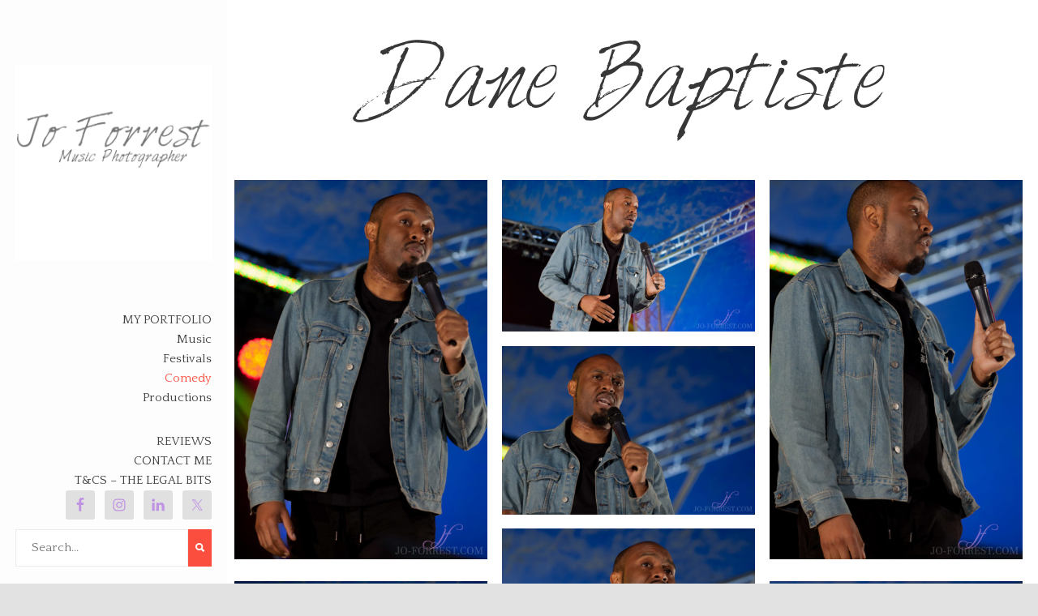

--- FILE ---
content_type: text/html; charset=UTF-8
request_url: https://www.jo-forrest.com/portfolio/dane-baptiste/
body_size: 8741
content:
<!DOCTYPE html>
<html lang="en-GB" class="no-js">
<head>
<meta http-equiv="X-UA-Compatible" content="IE=Edge">

<!-- The quickest way for us to know that JavaScript is turned on --> <script type="text/javascript">document.documentElement.className = 'js'; window.MSIE = false;</script>

<meta charset="UTF-8">
<meta name="viewport" content="width=device-width, initial-scale=1, maximum-scale=1, minimum-scale=1">

<link rel="profile" href="https://gmpg.org/xfn/11">
<link rel="pingback" href="https://www.jo-forrest.com/xmlrpc.php">
<!--[if lte IE 9]>
	<script type="text/javascript">window.MSIE = true;</script>
<![endif]-->

<meta name='robots' content='index, follow, max-image-preview:large, max-snippet:-1, max-video-preview:-1' />

	<!-- This site is optimized with the Yoast SEO plugin v26.5 - https://yoast.com/wordpress/plugins/seo/ -->
	<title>Dane Baptiste - Jo Forrest Photographer</title>
	<link rel="canonical" href="https://www.jo-forrest.com/portfolio/dane-baptiste/" />
	<meta property="og:locale" content="en_GB" />
	<meta property="og:type" content="article" />
	<meta property="og:title" content="Dane Baptiste - Jo Forrest Photographer" />
	<meta property="og:url" content="https://www.jo-forrest.com/portfolio/dane-baptiste/" />
	<meta property="og:site_name" content="Jo Forrest Photographer" />
	<meta property="og:image" content="https://www.jo-forrest.com/wp-content/uploads/2019/08/IMG_6162.jpg" />
	<meta property="og:image:width" content="1685" />
	<meta property="og:image:height" content="1123" />
	<meta property="og:image:type" content="image/jpeg" />
	<meta name="twitter:card" content="summary_large_image" />
	<script type="application/ld+json" class="yoast-schema-graph">{"@context":"https://schema.org","@graph":[{"@type":"WebPage","@id":"https://www.jo-forrest.com/portfolio/dane-baptiste/","url":"https://www.jo-forrest.com/portfolio/dane-baptiste/","name":"Dane Baptiste - Jo Forrest Photographer","isPartOf":{"@id":"https://www.jo-forrest.com/#website"},"primaryImageOfPage":{"@id":"https://www.jo-forrest.com/portfolio/dane-baptiste/#primaryimage"},"image":{"@id":"https://www.jo-forrest.com/portfolio/dane-baptiste/#primaryimage"},"thumbnailUrl":"https://www.jo-forrest.com/wp-content/uploads/2019/08/IMG_6162.jpg","datePublished":"2019-08-18T13:18:26+00:00","breadcrumb":{"@id":"https://www.jo-forrest.com/portfolio/dane-baptiste/#breadcrumb"},"inLanguage":"en-GB","potentialAction":[{"@type":"ReadAction","target":["https://www.jo-forrest.com/portfolio/dane-baptiste/"]}]},{"@type":"ImageObject","inLanguage":"en-GB","@id":"https://www.jo-forrest.com/portfolio/dane-baptiste/#primaryimage","url":"https://www.jo-forrest.com/wp-content/uploads/2019/08/IMG_6162.jpg","contentUrl":"https://www.jo-forrest.com/wp-content/uploads/2019/08/IMG_6162.jpg","width":1685,"height":1123,"caption":"Dane Baptiste, Leeds, Festival, Comedian, Jo Forrest, Review, Comedy Photographer"},{"@type":"BreadcrumbList","@id":"https://www.jo-forrest.com/portfolio/dane-baptiste/#breadcrumb","itemListElement":[{"@type":"ListItem","position":1,"name":"Home","item":"https://www.jo-forrest.com/"},{"@type":"ListItem","position":2,"name":"Portfolio Entries","item":"https://www.jo-forrest.com/portfolio/"},{"@type":"ListItem","position":3,"name":"Dane Baptiste"}]},{"@type":"WebSite","@id":"https://www.jo-forrest.com/#website","url":"https://www.jo-forrest.com/","name":"Jo Forrest Photographer","description":"Music &amp; Production","potentialAction":[{"@type":"SearchAction","target":{"@type":"EntryPoint","urlTemplate":"https://www.jo-forrest.com/?s={search_term_string}"},"query-input":{"@type":"PropertyValueSpecification","valueRequired":true,"valueName":"search_term_string"}}],"inLanguage":"en-GB"}]}</script>
	<!-- / Yoast SEO plugin. -->


<link rel='dns-prefetch' href='//fonts.googleapis.com' />
<link rel='preconnect' href='//c0.wp.com' />
<link rel="alternate" type="application/rss+xml" title="Jo Forrest Photographer &raquo; Feed" href="https://www.jo-forrest.com/feed/" />
<link rel="alternate" type="application/rss+xml" title="Jo Forrest Photographer &raquo; Comments Feed" href="https://www.jo-forrest.com/comments/feed/" />
<link rel="alternate" title="oEmbed (JSON)" type="application/json+oembed" href="https://www.jo-forrest.com/wp-json/oembed/1.0/embed?url=https%3A%2F%2Fwww.jo-forrest.com%2Fportfolio%2Fdane-baptiste%2F" />
<link rel="alternate" title="oEmbed (XML)" type="text/xml+oembed" href="https://www.jo-forrest.com/wp-json/oembed/1.0/embed?url=https%3A%2F%2Fwww.jo-forrest.com%2Fportfolio%2Fdane-baptiste%2F&#038;format=xml" />
		<!-- This site uses the Google Analytics by MonsterInsights plugin v9.10.1 - Using Analytics tracking - https://www.monsterinsights.com/ -->
		<!-- Note: MonsterInsights is not currently configured on this site. The site owner needs to authenticate with Google Analytics in the MonsterInsights settings panel. -->
					<!-- No tracking code set -->
				<!-- / Google Analytics by MonsterInsights -->
		<style id='wp-img-auto-sizes-contain-inline-css' type='text/css'>
img:is([sizes=auto i],[sizes^="auto," i]){contain-intrinsic-size:3000px 1500px}
/*# sourceURL=wp-img-auto-sizes-contain-inline-css */
</style>

<style id='wp-emoji-styles-inline-css' type='text/css'>

	img.wp-smiley, img.emoji {
		display: inline !important;
		border: none !important;
		box-shadow: none !important;
		height: 1em !important;
		width: 1em !important;
		margin: 0 0.07em !important;
		vertical-align: -0.1em !important;
		background: none !important;
		padding: 0 !important;
	}
/*# sourceURL=wp-emoji-styles-inline-css */
</style>
<link rel='stylesheet' id='wp-block-library-css' href='https://c0.wp.com/c/6.9/wp-includes/css/dist/block-library/style.min.css' type='text/css' media='all' />
<style id='global-styles-inline-css' type='text/css'>
:root{--wp--preset--aspect-ratio--square: 1;--wp--preset--aspect-ratio--4-3: 4/3;--wp--preset--aspect-ratio--3-4: 3/4;--wp--preset--aspect-ratio--3-2: 3/2;--wp--preset--aspect-ratio--2-3: 2/3;--wp--preset--aspect-ratio--16-9: 16/9;--wp--preset--aspect-ratio--9-16: 9/16;--wp--preset--color--black: #000000;--wp--preset--color--cyan-bluish-gray: #abb8c3;--wp--preset--color--white: #ffffff;--wp--preset--color--pale-pink: #f78da7;--wp--preset--color--vivid-red: #cf2e2e;--wp--preset--color--luminous-vivid-orange: #ff6900;--wp--preset--color--luminous-vivid-amber: #fcb900;--wp--preset--color--light-green-cyan: #7bdcb5;--wp--preset--color--vivid-green-cyan: #00d084;--wp--preset--color--pale-cyan-blue: #8ed1fc;--wp--preset--color--vivid-cyan-blue: #0693e3;--wp--preset--color--vivid-purple: #9b51e0;--wp--preset--gradient--vivid-cyan-blue-to-vivid-purple: linear-gradient(135deg,rgb(6,147,227) 0%,rgb(155,81,224) 100%);--wp--preset--gradient--light-green-cyan-to-vivid-green-cyan: linear-gradient(135deg,rgb(122,220,180) 0%,rgb(0,208,130) 100%);--wp--preset--gradient--luminous-vivid-amber-to-luminous-vivid-orange: linear-gradient(135deg,rgb(252,185,0) 0%,rgb(255,105,0) 100%);--wp--preset--gradient--luminous-vivid-orange-to-vivid-red: linear-gradient(135deg,rgb(255,105,0) 0%,rgb(207,46,46) 100%);--wp--preset--gradient--very-light-gray-to-cyan-bluish-gray: linear-gradient(135deg,rgb(238,238,238) 0%,rgb(169,184,195) 100%);--wp--preset--gradient--cool-to-warm-spectrum: linear-gradient(135deg,rgb(74,234,220) 0%,rgb(151,120,209) 20%,rgb(207,42,186) 40%,rgb(238,44,130) 60%,rgb(251,105,98) 80%,rgb(254,248,76) 100%);--wp--preset--gradient--blush-light-purple: linear-gradient(135deg,rgb(255,206,236) 0%,rgb(152,150,240) 100%);--wp--preset--gradient--blush-bordeaux: linear-gradient(135deg,rgb(254,205,165) 0%,rgb(254,45,45) 50%,rgb(107,0,62) 100%);--wp--preset--gradient--luminous-dusk: linear-gradient(135deg,rgb(255,203,112) 0%,rgb(199,81,192) 50%,rgb(65,88,208) 100%);--wp--preset--gradient--pale-ocean: linear-gradient(135deg,rgb(255,245,203) 0%,rgb(182,227,212) 50%,rgb(51,167,181) 100%);--wp--preset--gradient--electric-grass: linear-gradient(135deg,rgb(202,248,128) 0%,rgb(113,206,126) 100%);--wp--preset--gradient--midnight: linear-gradient(135deg,rgb(2,3,129) 0%,rgb(40,116,252) 100%);--wp--preset--font-size--small: 13px;--wp--preset--font-size--medium: 20px;--wp--preset--font-size--large: 36px;--wp--preset--font-size--x-large: 42px;--wp--preset--spacing--20: 0.44rem;--wp--preset--spacing--30: 0.67rem;--wp--preset--spacing--40: 1rem;--wp--preset--spacing--50: 1.5rem;--wp--preset--spacing--60: 2.25rem;--wp--preset--spacing--70: 3.38rem;--wp--preset--spacing--80: 5.06rem;--wp--preset--shadow--natural: 6px 6px 9px rgba(0, 0, 0, 0.2);--wp--preset--shadow--deep: 12px 12px 50px rgba(0, 0, 0, 0.4);--wp--preset--shadow--sharp: 6px 6px 0px rgba(0, 0, 0, 0.2);--wp--preset--shadow--outlined: 6px 6px 0px -3px rgb(255, 255, 255), 6px 6px rgb(0, 0, 0);--wp--preset--shadow--crisp: 6px 6px 0px rgb(0, 0, 0);}:where(.is-layout-flex){gap: 0.5em;}:where(.is-layout-grid){gap: 0.5em;}body .is-layout-flex{display: flex;}.is-layout-flex{flex-wrap: wrap;align-items: center;}.is-layout-flex > :is(*, div){margin: 0;}body .is-layout-grid{display: grid;}.is-layout-grid > :is(*, div){margin: 0;}:where(.wp-block-columns.is-layout-flex){gap: 2em;}:where(.wp-block-columns.is-layout-grid){gap: 2em;}:where(.wp-block-post-template.is-layout-flex){gap: 1.25em;}:where(.wp-block-post-template.is-layout-grid){gap: 1.25em;}.has-black-color{color: var(--wp--preset--color--black) !important;}.has-cyan-bluish-gray-color{color: var(--wp--preset--color--cyan-bluish-gray) !important;}.has-white-color{color: var(--wp--preset--color--white) !important;}.has-pale-pink-color{color: var(--wp--preset--color--pale-pink) !important;}.has-vivid-red-color{color: var(--wp--preset--color--vivid-red) !important;}.has-luminous-vivid-orange-color{color: var(--wp--preset--color--luminous-vivid-orange) !important;}.has-luminous-vivid-amber-color{color: var(--wp--preset--color--luminous-vivid-amber) !important;}.has-light-green-cyan-color{color: var(--wp--preset--color--light-green-cyan) !important;}.has-vivid-green-cyan-color{color: var(--wp--preset--color--vivid-green-cyan) !important;}.has-pale-cyan-blue-color{color: var(--wp--preset--color--pale-cyan-blue) !important;}.has-vivid-cyan-blue-color{color: var(--wp--preset--color--vivid-cyan-blue) !important;}.has-vivid-purple-color{color: var(--wp--preset--color--vivid-purple) !important;}.has-black-background-color{background-color: var(--wp--preset--color--black) !important;}.has-cyan-bluish-gray-background-color{background-color: var(--wp--preset--color--cyan-bluish-gray) !important;}.has-white-background-color{background-color: var(--wp--preset--color--white) !important;}.has-pale-pink-background-color{background-color: var(--wp--preset--color--pale-pink) !important;}.has-vivid-red-background-color{background-color: var(--wp--preset--color--vivid-red) !important;}.has-luminous-vivid-orange-background-color{background-color: var(--wp--preset--color--luminous-vivid-orange) !important;}.has-luminous-vivid-amber-background-color{background-color: var(--wp--preset--color--luminous-vivid-amber) !important;}.has-light-green-cyan-background-color{background-color: var(--wp--preset--color--light-green-cyan) !important;}.has-vivid-green-cyan-background-color{background-color: var(--wp--preset--color--vivid-green-cyan) !important;}.has-pale-cyan-blue-background-color{background-color: var(--wp--preset--color--pale-cyan-blue) !important;}.has-vivid-cyan-blue-background-color{background-color: var(--wp--preset--color--vivid-cyan-blue) !important;}.has-vivid-purple-background-color{background-color: var(--wp--preset--color--vivid-purple) !important;}.has-black-border-color{border-color: var(--wp--preset--color--black) !important;}.has-cyan-bluish-gray-border-color{border-color: var(--wp--preset--color--cyan-bluish-gray) !important;}.has-white-border-color{border-color: var(--wp--preset--color--white) !important;}.has-pale-pink-border-color{border-color: var(--wp--preset--color--pale-pink) !important;}.has-vivid-red-border-color{border-color: var(--wp--preset--color--vivid-red) !important;}.has-luminous-vivid-orange-border-color{border-color: var(--wp--preset--color--luminous-vivid-orange) !important;}.has-luminous-vivid-amber-border-color{border-color: var(--wp--preset--color--luminous-vivid-amber) !important;}.has-light-green-cyan-border-color{border-color: var(--wp--preset--color--light-green-cyan) !important;}.has-vivid-green-cyan-border-color{border-color: var(--wp--preset--color--vivid-green-cyan) !important;}.has-pale-cyan-blue-border-color{border-color: var(--wp--preset--color--pale-cyan-blue) !important;}.has-vivid-cyan-blue-border-color{border-color: var(--wp--preset--color--vivid-cyan-blue) !important;}.has-vivid-purple-border-color{border-color: var(--wp--preset--color--vivid-purple) !important;}.has-vivid-cyan-blue-to-vivid-purple-gradient-background{background: var(--wp--preset--gradient--vivid-cyan-blue-to-vivid-purple) !important;}.has-light-green-cyan-to-vivid-green-cyan-gradient-background{background: var(--wp--preset--gradient--light-green-cyan-to-vivid-green-cyan) !important;}.has-luminous-vivid-amber-to-luminous-vivid-orange-gradient-background{background: var(--wp--preset--gradient--luminous-vivid-amber-to-luminous-vivid-orange) !important;}.has-luminous-vivid-orange-to-vivid-red-gradient-background{background: var(--wp--preset--gradient--luminous-vivid-orange-to-vivid-red) !important;}.has-very-light-gray-to-cyan-bluish-gray-gradient-background{background: var(--wp--preset--gradient--very-light-gray-to-cyan-bluish-gray) !important;}.has-cool-to-warm-spectrum-gradient-background{background: var(--wp--preset--gradient--cool-to-warm-spectrum) !important;}.has-blush-light-purple-gradient-background{background: var(--wp--preset--gradient--blush-light-purple) !important;}.has-blush-bordeaux-gradient-background{background: var(--wp--preset--gradient--blush-bordeaux) !important;}.has-luminous-dusk-gradient-background{background: var(--wp--preset--gradient--luminous-dusk) !important;}.has-pale-ocean-gradient-background{background: var(--wp--preset--gradient--pale-ocean) !important;}.has-electric-grass-gradient-background{background: var(--wp--preset--gradient--electric-grass) !important;}.has-midnight-gradient-background{background: var(--wp--preset--gradient--midnight) !important;}.has-small-font-size{font-size: var(--wp--preset--font-size--small) !important;}.has-medium-font-size{font-size: var(--wp--preset--font-size--medium) !important;}.has-large-font-size{font-size: var(--wp--preset--font-size--large) !important;}.has-x-large-font-size{font-size: var(--wp--preset--font-size--x-large) !important;}
/*# sourceURL=global-styles-inline-css */
</style>

<style id='classic-theme-styles-inline-css' type='text/css'>
/*! This file is auto-generated */
.wp-block-button__link{color:#fff;background-color:#32373c;border-radius:9999px;box-shadow:none;text-decoration:none;padding:calc(.667em + 2px) calc(1.333em + 2px);font-size:1.125em}.wp-block-file__button{background:#32373c;color:#fff;text-decoration:none}
/*# sourceURL=/wp-includes/css/classic-themes.min.css */
</style>
<link rel='stylesheet' id='contact-form-7-css' href='https://www.jo-forrest.com/wp-content/plugins/contact-form-7/includes/css/styles.css?ver=6.1.4' type='text/css' media='all' />
<link rel='stylesheet' id='village-style-css' href='https://www.jo-forrest.com/wp-content/themes/emily/build/app.css?ver=6.9' type='text/css' media='all' />
<link rel='stylesheet' id='google-fonts-css' href='https://fonts.googleapis.com/css?family=Quattrocento%3A400%2C700&#038;ver=6.9' type='text/css' media='all' />
<link rel='stylesheet' id='village-custom-fonts-css' href='https://www.jo-forrest.com/wp-content/themes/emily/build/fonts.css?ver=6.9' type='text/css' media='all' />
<link rel='stylesheet' id='simple-social-icons-font-css' href='https://www.jo-forrest.com/wp-content/plugins/simple-social-icons/css/style.css?ver=3.0.2' type='text/css' media='all' />
<script type="text/javascript" src="https://c0.wp.com/c/6.9/wp-includes/js/jquery/jquery.min.js" id="jquery-core-js"></script>
<script type="text/javascript" src="https://c0.wp.com/c/6.9/wp-includes/js/jquery/jquery-migrate.min.js" id="jquery-migrate-js"></script>
<script type="text/javascript" src="https://www.jo-forrest.com/wp-content/plugins/right-click-disable-orignal/rightclickdisable.js?ver=6.9" id="popsjs-js"></script>
<link rel="https://api.w.org/" href="https://www.jo-forrest.com/wp-json/" /><link rel="EditURI" type="application/rsd+xml" title="RSD" href="https://www.jo-forrest.com/xmlrpc.php?rsd" />
<meta name="generator" content="WordPress 6.9" />
<link rel='shortlink' href='https://www.jo-forrest.com/?p=6291' />
<meta name="generator" content="Redux 4.5.9" /><style id="village-inline-styles" type="text/css"> /* Styles Generated inline from Theme Options. */ .pswp__bg {background-color: rgba(0,0,0,1);} a:hover, .site-navigation .current-menu-item > a, .current_menu_parent > a, .entry-inner .entry-meta a:hover, current-menu-item > a, .current-menu-parent > a, .current_page_parent > a {color: #fc4e3e;} .entry-meta, .entry-meta a {color: #fc4e3e;} .entry-post .entry-inner:after, .sepline {border-color: #fc4e3e;color: #fc4e3e;} .village-carousel .flickity-prev-next-button {background-color: #fc4e3e;border-color: #fc4e3e;} blockquote, .comment-list .comment-reply-link, .site-content .button, .site-content button, .village-form .wpcf7-submit, .village-form input[type=button], input[type=submit] {border-color: #fc4e3e;} .comment-list .comment-reply-link:after, .site-content .button:after, .site-content button:after, .village-form .wpcf7-submit:after, .village-form input[type=button]:after, input[type=submit]:after, .post-navigation .nav__inner:after , a.page-numbers, span.page-numbers, .village-form .wpcf7-submit:hover, .village-form input[type=button]:hover {background-color: #fc4e3e;} ::selection {background-color: #fc4e3e;} ::-moz-selection {background-color: #fc4e3e;} </style><style type="text/css" id="custom-background-css">
body.custom-background { background-color: #e2e2e2; }
</style>
	<link rel="icon" href="https://www.jo-forrest.com/wp-content/uploads/2016/09/cropped-Website-2-logo-32x32.png" sizes="32x32" />
<link rel="icon" href="https://www.jo-forrest.com/wp-content/uploads/2016/09/cropped-Website-2-logo-192x192.png" sizes="192x192" />
<link rel="apple-touch-icon" href="https://www.jo-forrest.com/wp-content/uploads/2016/09/cropped-Website-2-logo-180x180.png" />
<meta name="msapplication-TileImage" content="https://www.jo-forrest.com/wp-content/uploads/2016/09/cropped-Website-2-logo-270x270.png" />
</head>

<body data-rsssl=1 class="wp-singular portfolio-template-default single single-portfolio postid-6291 custom-background wp-theme-emily"><div id="village-loading" class="site-loading__background"></div>


<div class="site-side">
	<div id="logo-top" class="site-header">
	<a class="site-logo-link" href="https://www.jo-forrest.com">
		<img src="https://www.jo-forrest.com/wp-content/uploads/2016/09/Website-2-logo.png" title="Jo Forrest Photographer"/>
	</a>
</div>
	<a class="skip-link screen-reader-text" href="#content">Skip to content</a>

<div id="navigation" class="site-navigation">

	<div class="site-navigation--inner">

		
		<div id="site-menu" class="site-menu__container"><ul id="menu-site-menu" class="site-menu"><li id="menu-item-57" class="menu-item menu-item-type-post_type menu-item-object-page menu-item-home menu-item-has-children menu-item-57"><a href="https://www.jo-forrest.com/">My Portfolio</a>
<ul class="sub-menu">
	<li id="menu-item-70" class="menu-item menu-item-type-taxonomy menu-item-object-portfolio_category menu-item-70"><a href="https://www.jo-forrest.com/group/music/">Music</a></li>
	<li id="menu-item-2026" class="menu-item menu-item-type-taxonomy menu-item-object-portfolio_category menu-item-2026"><a href="https://www.jo-forrest.com/group/festivals/">Festivals</a></li>
	<li id="menu-item-6203" class="menu-item menu-item-type-taxonomy menu-item-object-portfolio_category current-portfolio-ancestor current-menu-parent current-portfolio-parent menu-item-6203"><a href="https://www.jo-forrest.com/group/comedy/">Comedy</a></li>
	<li id="menu-item-426" class="menu-item menu-item-type-taxonomy menu-item-object-portfolio_category menu-item-426"><a href="https://www.jo-forrest.com/group/productions/">Productions</a></li>
</ul>
</li>
<li id="menu-item-2195" class="menu-item menu-item-type-taxonomy menu-item-object-portfolio_category menu-item-2195"><a href="https://www.jo-forrest.com/group/music-reviews/">Reviews</a></li>
<li id="menu-item-1228" class="menu-item menu-item-type-post_type menu-item-object-page menu-item-1228"><a href="https://www.jo-forrest.com/contact-me/">Contact Me</a></li>
<li id="menu-item-1530" class="menu-item menu-item-type-post_type menu-item-object-page menu-item-1530"><a href="https://www.jo-forrest.com/tcs-legal-stuff/">T&#038;Cs – The legal bits</a></li>
</ul></div>
	</div>
</div>
				<aside id="simple-social-icons-2" class="widget simple-social-icons"><ul class="alignleft"><li class="ssi-facebook"><a href="https://www.facebook.com/joforrestphotographer" target="_blank" rel="noopener noreferrer"><svg role="img" class="social-facebook" aria-labelledby="social-facebook-2"><title id="social-facebook-2">Facebook</title><use xlink:href="https://www.jo-forrest.com/wp-content/plugins/simple-social-icons/symbol-defs.svg#social-facebook"></use></svg></a></li><li class="ssi-instagram"><a href="https://www.instagram.com/joforrest/?hl=en" target="_blank" rel="noopener noreferrer"><svg role="img" class="social-instagram" aria-labelledby="social-instagram-2"><title id="social-instagram-2">Instagram</title><use xlink:href="https://www.jo-forrest.com/wp-content/plugins/simple-social-icons/symbol-defs.svg#social-instagram"></use></svg></a></li><li class="ssi-linkedin"><a href="https://www.linkedin.com/in/jo-forrest-a851505a?trk=hp-identity-name" target="_blank" rel="noopener noreferrer"><svg role="img" class="social-linkedin" aria-labelledby="social-linkedin-2"><title id="social-linkedin-2">LinkedIn</title><use xlink:href="https://www.jo-forrest.com/wp-content/plugins/simple-social-icons/symbol-defs.svg#social-linkedin"></use></svg></a></li><li class="ssi-twitter"><a href="https://twitter.com/JoForrest1" target="_blank" rel="noopener noreferrer"><svg role="img" class="social-twitter" aria-labelledby="social-twitter-2"><title id="social-twitter-2">Twitter</title><use xlink:href="https://www.jo-forrest.com/wp-content/plugins/simple-social-icons/symbol-defs.svg#social-twitter"></use></svg></a></li></ul></aside><aside id="search-3" class="widget widget_search"><form role="search" method="get" class="search-form" action="https://www.jo-forrest.com/">
	<span class="screen-reader-text">Search for:</span>
	<input type="search" class="search-field" placeholder="Search..." value="" name="s" title="Search for:" />
	<button type="submit" class="search-submit"><i class="icon ion-search"></i></button>
</form></aside>	
</div>

<div id="nav-toggle" class="navigation-toggle">
	<i class="open icon ion-navicon"></i>
</div>


<div id="navigation-spacer" class="site-side__spacer"> </div>
<div id="page" class="hfeed site">

		<div id="content" class="site-content">



	
		
		<div id="portfolio-6291" class="entry-portfolio entry--air post-6291 portfolio type-portfolio status-publish has-post-thumbnail hentry portfolio_category-comedy">
	<div class="entry-content__wrap">

	<h1 class="big-title">
					Dane Baptiste			</h1>

	
</div>
<!--.entry-content__wrap-->		<div class="masonry js__masonry js__photoswipe" >
		


		<div class="entry-masonry"   data-size='1123x1685' >

					<a class="image type-image"   data-desc='Dane Baptiste, Leeds, Festival, Comedian, Jo Forrest, Review, Comedy Photographer'   data-size='1123x1685'   data-group='6291'  rel="village-gallery"
			                                                           href="https://www.jo-forrest.com/wp-content/uploads/2019/08/IMG_6168.jpg"
			                                                           title="">
				<img src="https://www.jo-forrest.com/wp-content/uploads/2019/08/IMG_6168-470x705.jpg" alt="Dane Baptiste, Leeds, Festival, Comedian, Jo Forrest, Review, Comedy Photographer"/>
			</a>
		
	</div>

		<div class="entry-masonry"   data-size='1685x1011' >

					<a class="image type-image"   data-desc='Dane Baptiste, Leeds, Festival, Comedian, Jo Forrest, Review, Comedy Photographer'   data-size='1685x1011'   data-group='6291'  rel="village-gallery"
			                                                           href="https://www.jo-forrest.com/wp-content/uploads/2019/08/IMG_6149.jpg"
			                                                           title="">
				<img src="https://www.jo-forrest.com/wp-content/uploads/2019/08/IMG_6149-470x282.jpg" alt="Dane Baptiste, Leeds, Festival, Comedian, Jo Forrest, Review, Comedy Photographer"/>
			</a>
		
	</div>

		<div class="entry-masonry"   data-size='1123x1685' >

					<a class="image type-image"   data-desc='Dane Baptiste, Leeds, Festival, Comedian, Jo Forrest, Review, Comedy Photographer'   data-size='1123x1685'   data-group='6291'  rel="village-gallery"
			                                                           href="https://www.jo-forrest.com/wp-content/uploads/2019/08/IMG_6164.jpg"
			                                                           title="">
				<img src="https://www.jo-forrest.com/wp-content/uploads/2019/08/IMG_6164-470x705.jpg" alt="Dane Baptiste, Leeds, Festival, Comedian, Jo Forrest, Review, Comedy Photographer"/>
			</a>
		
	</div>

		<div class="entry-masonry"   data-size='1685x1123' >

					<a class="image type-image"   data-desc='Dane Baptiste, Leeds, Festival, Comedian, Jo Forrest, Review, Comedy Photographer'   data-size='1685x1123'   data-group='6291'  rel="village-gallery"
			                                                           href="https://www.jo-forrest.com/wp-content/uploads/2019/08/IMG_6162.jpg"
			                                                           title="">
				<img src="https://www.jo-forrest.com/wp-content/uploads/2019/08/IMG_6162-470x313.jpg" alt="Dane Baptiste, Leeds, Festival, Comedian, Jo Forrest, Review, Comedy Photographer"/>
			</a>
		
	</div>

		<div class="entry-masonry"   data-size='1135x1685' >

					<a class="image type-image"   data-desc='Dane Baptiste, Leeds, Festival, Comedian, Jo Forrest, Review, Comedy Photographer'   data-size='1135x1685'   data-group='6291'  rel="village-gallery"
			                                                           href="https://www.jo-forrest.com/wp-content/uploads/2019/08/IMG_6166.jpg"
			                                                           title="">
				<img src="https://www.jo-forrest.com/wp-content/uploads/2019/08/IMG_6166-470x698.jpg" alt="Dane Baptiste, Leeds, Festival, Comedian, Jo Forrest, Review, Comedy Photographer"/>
			</a>
		
	</div>

		<div class="entry-masonry"   data-size='1685x1021' >

					<a class="image type-image"   data-desc='Dane Baptiste, Leeds, Festival, Comedian, Jo Forrest, Review, Comedy Photographer'   data-size='1685x1021'   data-group='6291'  rel="village-gallery"
			                                                           href="https://www.jo-forrest.com/wp-content/uploads/2019/08/IMG_6151.jpg"
			                                                           title="">
				<img src="https://www.jo-forrest.com/wp-content/uploads/2019/08/IMG_6151-470x285.jpg" alt="Dane Baptiste, Leeds, Festival, Comedian, Jo Forrest, Review, Comedy Photographer"/>
			</a>
		
	</div>

		<div class="entry-masonry"   data-size='1087x1685' >

					<a class="image type-image"   data-desc='Dane Baptiste, Leeds, Festival, Comedian, Jo Forrest, Review, Comedy Photographer'   data-size='1087x1685'   data-group='6291'  rel="village-gallery"
			                                                           href="https://www.jo-forrest.com/wp-content/uploads/2019/08/IMG_6167.jpg"
			                                                           title="">
				<img src="https://www.jo-forrest.com/wp-content/uploads/2019/08/IMG_6167-470x729.jpg" alt="Dane Baptiste, Leeds, Festival, Comedian, Jo Forrest, Review, Comedy Photographer"/>
			</a>
		
	</div>

		<div class="entry-masonry"   data-size='1685x1142' >

					<a class="image type-image"   data-desc='Dane Baptiste, Leeds, Festival, Comedian, Jo Forrest, Review, Comedy Photographer'   data-size='1685x1142'   data-group='6291'  rel="village-gallery"
			                                                           href="https://www.jo-forrest.com/wp-content/uploads/2019/08/IMG_6157.jpg"
			                                                           title="">
				<img src="https://www.jo-forrest.com/wp-content/uploads/2019/08/IMG_6157-470x319.jpg" alt="Dane Baptiste, Leeds, Festival, Comedian, Jo Forrest, Review, Comedy Photographer"/>
			</a>
		
	</div>

		<div class="entry-masonry"   data-size='1685x1123' >

					<a class="image type-image"   data-desc='Dane Baptiste, Leeds, Festival, Comedian, Jo Forrest, Review, Comedy Photographer'   data-size='1685x1123'   data-group='6291'  rel="village-gallery"
			                                                           href="https://www.jo-forrest.com/wp-content/uploads/2019/08/IMG_6159.jpg"
			                                                           title="">
				<img src="https://www.jo-forrest.com/wp-content/uploads/2019/08/IMG_6159-470x313.jpg" alt="Dane Baptiste, Leeds, Festival, Comedian, Jo Forrest, Review, Comedy Photographer"/>
			</a>
		
	</div>

		<div class="entry-masonry"   data-size='1685x1138' >

					<a class="image type-image"   data-desc='Dane Baptiste, Leeds, Festival, Comedian, Jo Forrest, Review, Comedy Photographer'   data-size='1685x1138'   data-group='6291'  rel="village-gallery"
			                                                           href="https://www.jo-forrest.com/wp-content/uploads/2019/08/IMG_6163.jpg"
			                                                           title="">
				<img src="https://www.jo-forrest.com/wp-content/uploads/2019/08/IMG_6163-470x317.jpg" alt="Dane Baptiste, Leeds, Festival, Comedian, Jo Forrest, Review, Comedy Photographer"/>
			</a>
		
	</div>
		<div class="grid-sizer"></div>
	</div> <!-- .masonry -->

</div>

	






	</div><!-- #content -->


<div class="pswp" tabindex="-1" role="dialog" aria-hidden="true">

		<div class="pswp__bg"></div>

		<div class="pswp__scroll-wrap">

						<div class="pswp__container">
						<div class="pswp__item"></div>
			<div class="pswp__item"></div>
			<div class="pswp__item"></div>
		</div>

				<div class="pswp__ui pswp__ui--hidden">

			<div class="pswp__top-bar">

				
				<div class="pswp__counter"></div>

				<button class="pswp__button pswp__button--close" title="Close (Esc)"></button>

				<button class="pswp__button pswp__button--share" title=&quot;Share&quot;></button>

				<button class="pswp__button pswp__button--fs" title="Toggle fullscreen"></button>

				<button class="pswp__button pswp__button--zoom" title="Zoom in/out"></button>

								<div class="pswp__preloader">
					<div class="pswp__preloader__icn">
						<div class="pswp__preloader__cut">
							<div class="pswp__preloader__donut"></div>
						</div>
					</div>
				</div>
			</div>

			<div class="pswp__share-modal pswp__share-modal--hidden pswp__single-tap">
				<div class="pswp__share-tooltip"></div>
			</div>

			<button class="pswp__button pswp__button--arrow--left" title="Previous (arrow left)">
			</button>

			<button class="pswp__button pswp__button--arrow--right" title="Next (arrow right)">
			</button>

			<div class="pswp__caption">
				<div class="pswp__caption__center"></div>
			</div>

		</div>

	</div>

</div>
<footer id="footer" class="site-footer" role="contentinfo">
	<div class="site-footer__inner">

		<div class="site-info">
			Jo Forrest is a Music Photographer currently living in Liverpool and covering Music  and Live Performance events in anywhere in the UK but mostly in Liverpool, Manchester, and London. All images on this website are protected by the Copyright, Designs and Patent Act 1988 © Copyright 2016 Jo Forrest Photography. All rights reserved.		</div><!-- .site-info -->
	</div>
</footer><!-- #colophon -->

</div><!-- #page -->

<script type="speculationrules">
{"prefetch":[{"source":"document","where":{"and":[{"href_matches":"/*"},{"not":{"href_matches":["/wp-*.php","/wp-admin/*","/wp-content/uploads/*","/wp-content/*","/wp-content/plugins/*","/wp-content/themes/emily/*","/*\\?(.+)"]}},{"not":{"selector_matches":"a[rel~=\"nofollow\"]"}},{"not":{"selector_matches":".no-prefetch, .no-prefetch a"}}]},"eagerness":"conservative"}]}
</script>
<style type="text/css" media="screen">#simple-social-icons-2 ul li a, #simple-social-icons-2 ul li a:hover, #simple-social-icons-2 ul li a:focus { background-color: #e0e0e0 !important; border-radius: 3px; color: #c093e2 !important; border: 0px #ffffff solid !important; font-size: 18px; padding: 9px; }  #simple-social-icons-2 ul li a:hover, #simple-social-icons-2 ul li a:focus { background-color: #666666 !important; border-color: #ffffff !important; color: #f4f4f4 !important; }  #simple-social-icons-2 ul li a:focus { outline: 1px dotted #666666 !important; }</style><script type="text/javascript" src="https://c0.wp.com/c/6.9/wp-includes/js/dist/hooks.min.js" id="wp-hooks-js"></script>
<script type="text/javascript" src="https://c0.wp.com/c/6.9/wp-includes/js/dist/i18n.min.js" id="wp-i18n-js"></script>
<script type="text/javascript" id="wp-i18n-js-after">
/* <![CDATA[ */
wp.i18n.setLocaleData( { 'text direction\u0004ltr': [ 'ltr' ] } );
//# sourceURL=wp-i18n-js-after
/* ]]> */
</script>
<script type="text/javascript" src="https://www.jo-forrest.com/wp-content/plugins/contact-form-7/includes/swv/js/index.js?ver=6.1.4" id="swv-js"></script>
<script type="text/javascript" id="contact-form-7-js-translations">
/* <![CDATA[ */
( function( domain, translations ) {
	var localeData = translations.locale_data[ domain ] || translations.locale_data.messages;
	localeData[""].domain = domain;
	wp.i18n.setLocaleData( localeData, domain );
} )( "contact-form-7", {"translation-revision-date":"2024-05-21 11:58:24+0000","generator":"GlotPress\/4.0.1","domain":"messages","locale_data":{"messages":{"":{"domain":"messages","plural-forms":"nplurals=2; plural=n != 1;","lang":"en_GB"},"Error:":["Error:"]}},"comment":{"reference":"includes\/js\/index.js"}} );
//# sourceURL=contact-form-7-js-translations
/* ]]> */
</script>
<script type="text/javascript" id="contact-form-7-js-before">
/* <![CDATA[ */
var wpcf7 = {
    "api": {
        "root": "https:\/\/www.jo-forrest.com\/wp-json\/",
        "namespace": "contact-form-7\/v1"
    },
    "cached": 1
};
//# sourceURL=contact-form-7-js-before
/* ]]> */
</script>
<script type="text/javascript" src="https://www.jo-forrest.com/wp-content/plugins/contact-form-7/includes/js/index.js?ver=6.1.4" id="contact-form-7-js"></script>
<script type="text/javascript" src="https://www.jo-forrest.com/wp-content/themes/emily/build/libs.js" id="village-libs-js"></script>
<script type="text/javascript" src="https://c0.wp.com/c/6.9/wp-includes/js/underscore.min.js" id="underscore-js"></script>
<script type="text/javascript" id="village-app-js-extra">
/* <![CDATA[ */
var __VILLAGE_VARS = {"config":{"logo":{"url":"https://www.jo-forrest.com/wp-content/uploads/2016/09/Website-2-logo.png","id":"427","height":"512","width":"512","thumbnail":"https://www.jo-forrest.com/wp-content/uploads/2016/09/Website-2-logo-150x150.png","title":"","caption":"","alt":"","description":""},"gallery":{"enable":true}},"wp":{"isMobile":false}};
//# sourceURL=village-app-js-extra
/* ]]> */
</script>
<script type="text/javascript" src="https://www.jo-forrest.com/wp-content/themes/emily/build/app.js" id="village-app-js"></script>
<script id="wp-emoji-settings" type="application/json">
{"baseUrl":"https://s.w.org/images/core/emoji/17.0.2/72x72/","ext":".png","svgUrl":"https://s.w.org/images/core/emoji/17.0.2/svg/","svgExt":".svg","source":{"concatemoji":"https://www.jo-forrest.com/wp-includes/js/wp-emoji-release.min.js?ver=6.9"}}
</script>
<script type="module">
/* <![CDATA[ */
/*! This file is auto-generated */
const a=JSON.parse(document.getElementById("wp-emoji-settings").textContent),o=(window._wpemojiSettings=a,"wpEmojiSettingsSupports"),s=["flag","emoji"];function i(e){try{var t={supportTests:e,timestamp:(new Date).valueOf()};sessionStorage.setItem(o,JSON.stringify(t))}catch(e){}}function c(e,t,n){e.clearRect(0,0,e.canvas.width,e.canvas.height),e.fillText(t,0,0);t=new Uint32Array(e.getImageData(0,0,e.canvas.width,e.canvas.height).data);e.clearRect(0,0,e.canvas.width,e.canvas.height),e.fillText(n,0,0);const a=new Uint32Array(e.getImageData(0,0,e.canvas.width,e.canvas.height).data);return t.every((e,t)=>e===a[t])}function p(e,t){e.clearRect(0,0,e.canvas.width,e.canvas.height),e.fillText(t,0,0);var n=e.getImageData(16,16,1,1);for(let e=0;e<n.data.length;e++)if(0!==n.data[e])return!1;return!0}function u(e,t,n,a){switch(t){case"flag":return n(e,"\ud83c\udff3\ufe0f\u200d\u26a7\ufe0f","\ud83c\udff3\ufe0f\u200b\u26a7\ufe0f")?!1:!n(e,"\ud83c\udde8\ud83c\uddf6","\ud83c\udde8\u200b\ud83c\uddf6")&&!n(e,"\ud83c\udff4\udb40\udc67\udb40\udc62\udb40\udc65\udb40\udc6e\udb40\udc67\udb40\udc7f","\ud83c\udff4\u200b\udb40\udc67\u200b\udb40\udc62\u200b\udb40\udc65\u200b\udb40\udc6e\u200b\udb40\udc67\u200b\udb40\udc7f");case"emoji":return!a(e,"\ud83e\u1fac8")}return!1}function f(e,t,n,a){let r;const o=(r="undefined"!=typeof WorkerGlobalScope&&self instanceof WorkerGlobalScope?new OffscreenCanvas(300,150):document.createElement("canvas")).getContext("2d",{willReadFrequently:!0}),s=(o.textBaseline="top",o.font="600 32px Arial",{});return e.forEach(e=>{s[e]=t(o,e,n,a)}),s}function r(e){var t=document.createElement("script");t.src=e,t.defer=!0,document.head.appendChild(t)}a.supports={everything:!0,everythingExceptFlag:!0},new Promise(t=>{let n=function(){try{var e=JSON.parse(sessionStorage.getItem(o));if("object"==typeof e&&"number"==typeof e.timestamp&&(new Date).valueOf()<e.timestamp+604800&&"object"==typeof e.supportTests)return e.supportTests}catch(e){}return null}();if(!n){if("undefined"!=typeof Worker&&"undefined"!=typeof OffscreenCanvas&&"undefined"!=typeof URL&&URL.createObjectURL&&"undefined"!=typeof Blob)try{var e="postMessage("+f.toString()+"("+[JSON.stringify(s),u.toString(),c.toString(),p.toString()].join(",")+"));",a=new Blob([e],{type:"text/javascript"});const r=new Worker(URL.createObjectURL(a),{name:"wpTestEmojiSupports"});return void(r.onmessage=e=>{i(n=e.data),r.terminate(),t(n)})}catch(e){}i(n=f(s,u,c,p))}t(n)}).then(e=>{for(const n in e)a.supports[n]=e[n],a.supports.everything=a.supports.everything&&a.supports[n],"flag"!==n&&(a.supports.everythingExceptFlag=a.supports.everythingExceptFlag&&a.supports[n]);var t;a.supports.everythingExceptFlag=a.supports.everythingExceptFlag&&!a.supports.flag,a.supports.everything||((t=a.source||{}).concatemoji?r(t.concatemoji):t.wpemoji&&t.twemoji&&(r(t.twemoji),r(t.wpemoji)))});
//# sourceURL=https://www.jo-forrest.com/wp-includes/js/wp-emoji-loader.min.js
/* ]]> */
</script>
</body>
</html>


<!-- Page supported by LiteSpeed Cache 7.6.2 on 2026-01-22 06:11:38 -->